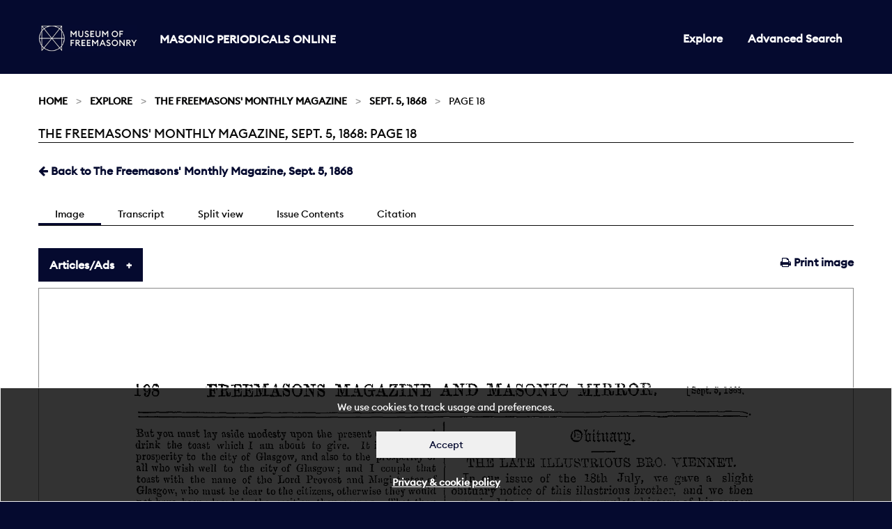

--- FILE ---
content_type: text/html; charset=utf-8
request_url: https://masonicperiodicals.org/periodicals/mmr/issues/mmr_05091868/page/18/
body_size: 60358
content:

<!doctype html>
<html class="no-js" lang="en" dir="ltr">
<head>
  <meta charset="utf-8">
  <meta http-equiv="X-UA-Compatible" content="IE=edge">
  <title>
The Freemasons&#39; Monthly Magazine, Sept. 5, 1868: Page 18
 | Masonic Periodicals</title>
  <meta name="author" content="King's Digital Lab">
  <meta name="description" content="">
  <meta name="viewport" content="width=device-width, initial-scale=1.0">
  <link rel="stylesheet" href="/static/CACHE/css/c2e1c0a55308.css" type="text/css" />
</head>
<body>
  <div role="complementary" class="skip-main">
    <a href="#maincontent" id="skip">Skip to main content</a>
  </div>
  <nav>
    <div class="grid-container" >
      <div class="row">
        <div class="small-12 columns">
        
          


<div class="navwrapper">
  <div class="logo">
    <a href="https://museumfreemasonry.org.uk/">
         <img src="/static/images/museum-of-freemasonry-logo-mpo.jpg" alt="Museum of Freemasonry" style="height:38px; width:142px;">
    </a>
    <h1><a href="/">Masonic Periodicals Online</a></h1>
  </div>

  <input type="checkbox" id="menu-toggle">

  <label role="navigation" aria-labelledby="menu" for="menu-toggle" class="label-toggle">  
    <span id="menu" class="menu-text">Menu</span>
    <span></span>
    <span></span>
    <span></span>
  </label> 
    
  
  
<ul class=" medium-horizontal vertical dropdown menu">
  
  
  <li ><a href="/periodicals/">Explore</a></li>
  

  <li><a href="/periodicals/search/?&amp;mode=or&amp;start_year=1793&amp;end_year=1906&amp;order_by=issue_date">Advanced Search</a></li>

  
  
</ul>


</div>


        
        </div>
      </div>
    </div>
  </nav>
  <div id="maincontent" tabindex="0"></div>

  
  
  <section class="breadcrumb-container">
    <div class="row">
      <div class="small-12 columns">
        <div aria-label="breadcrumbs" role="navigation">

          <ul class="breadcrumbs">
          
    <li><a href="/">Home</a></li>








	
	
	<li><a href="/periodicals/">Explore</a></li>
	<li><a href="/periodicals/mmr/">The Freemasons&#39; Monthly Magazine</a></li>
	<li><a href="/periodicals/mmr/issues/mmr_05091868/">Sept. 5, 1868</a></li>
	<li>Page 18</li>
	
	


          </ul>

          <span class="show-for-sr">Current: </span>
           <h1 class="underline">
          
The Freemasons&#39; Monthly Magazine, Sept. 5, 1868: Page 18
<br>
        </h1>
        </div>

      </div>
    </div>
  </section>
  

  <main>
    <div class="row">
      <div class="small-12 columns">
      

<div class="row">
    <div class="small-12 columns minus-margin-top">
         <ul class="menu float-left">
            
            <li>
                <a href="/periodicals/mmr/issues/mmr_05091868/" ><span class="fa fa-arrow-left"></span></i> Back to The Freemasons&#39; Monthly Magazine, Sept. 5, 1868</a>
            </li>
            
        </ul>
    </div>
</div>

<div class="row">
    <div class="small-12 columns">
        <div class="tab_container subnav">

            <input id="tab1" type="radio" name="tabs" checked>
            <label for="tab1">
                Image
            </label>

            <input id="tab2" type="radio" name="tabs">
            <label for="tab2">
                Transcript
            </label>

            <input id="tab4" type="radio" name="tabs">
            <label for="tab4">
                Split view
            </label>

            <input id="tab3" type="radio" name="tabs">
            <label for="tab3">
                Issue Contents
            </label>


            <input id="tab5" type="radio" name="tabs">
            <label for="tab5">
                Citation
            </label>

            <section id="content1" class="tab-content">
                <ul class="menu float-right">
                    <li>
                        <a href="/periodicals/mmr/issues/mmr_05091868/page/18/print/" target="_blank"><span class="fa fa-print"></span> Print image</a>
                    </li>
                </ul>
                <ul class="accordion " data-accordion data-multi-expand="true" data-allow-all-closed="true">
                    <li class="accordion-item " data-accordion-item>
                        <a href="#" class="accordion-title">Articles/Ads</a>
                        <div class="accordion-content" data-tab-content>
                                
                                <table class="stack unstriped">
                                    <tbody>
                                        
                                        <tr >
                                            <td class="fixed"><a href="/periodicals/mmr/issues/mmr_05091868/page/18/articles/ar01800/">Article</a></td>
                                            
                                            <td ><a href="/periodicals/mmr/issues/mmr_05091868/page/18/articles/ar01800/">SCOTLAND.</a>
                                            </td>

                                            <td class="article-pagination">
                                                
                                                <a href="/periodicals/mmr/issues/mmr_05091868/page/17/articles/ar01701/" class="pull-left">&larr;</a>
                                                
                                                <span>
                                                Page <strong>3</strong> of 3</span>
                                            
                                                
                                            </td>
                                            <td class="fixed">
                                               <a href="" target="_blank"><span class="fa fa-print"></span></a>
                                            </td>
                                        </tr>
                                        
                                        <tr >
                                            <td class="fixed"><a href="/periodicals/mmr/issues/mmr_05091868/page/18/articles/ar01801/">Article</a></td>
                                            
                                            <td ><a href="/periodicals/mmr/issues/mmr_05091868/page/18/articles/ar01801/">PUBLIC AMUSEMENTS.</a>
                                            </td>

                                            <td class="article-pagination">
                                                
                                                <span>
                                                Page <strong>1</strong> of 1</span>
                                            
                                                
                                            </td>
                                            <td class="fixed">
                                               <a href="" target="_blank"><span class="fa fa-print"></span></a>
                                            </td>
                                        </tr>
                                        
                                        <tr >
                                            <td class="fixed"><a href="/periodicals/mmr/issues/mmr_05091868/page/18/articles/ar01802/">Article</a></td>
                                            
                                            <td ><a href="/periodicals/mmr/issues/mmr_05091868/page/18/articles/ar01802/">Obituary.</a>
                                            </td>

                                            <td class="article-pagination">
                                                
                                                <span>
                                                Page <strong>1</strong> of 3</span>
                                            
                                                
                                                <a href="/periodicals/mmr/issues/mmr_05091868/page/19/articles/ar01900/" class="pull-right">&rarr;</a>
                                                
                                            </td>
                                            <td class="fixed">
                                               <a href="" target="_blank"><span class="fa fa-print"></span></a>
                                            </td>
                                        </tr>
                                        

                                    </tbody>
                                </table>
                          
                        </div>
                    </li>
                </ul>
                <canvas class="pageCanvas border" data-image-id="page18" width="1745" height="2490">
                    
                    <img id="page18" src="/static/media/periodicals/119-MMR-1868-09-05-001-SINGLE/Pg018.png" alt="Page 18">
                </canvas>
            </section>

            <section id="content2" class="tab-content">
                <div class="callout" data-closable>
                    <p>
                        <strong>Note:</strong> This text has been automatically extracted via Optical Character Recognition (OCR) software.
                    </p>
                    <button class="close-button" aria-label="Dismiss alert" type="button" data-close>
                        <span class="fa fa-times"></span>
                    </button>
                </div>

                
                <div id="Ar01800">
                    <h2 class="subtitle">Scotland.</h2>
                    <p class="article-content">But you must lay aside modesty upon the present occasion , and drink the toast which I am about to give . It is health and prosperity to the city of Glasgow , and also to tbe prosperity of all who wish well to the city of Glasgow ; and I couple that toast with the name of the Lord Provost and Magistrates of Glasgow , who must be dear to the citizens , otherwise they would not have been placed in the position they occupy . That they have discharged the duties to ivhich they have been elected</p>
<p class="article-content">, fame and public opinion bear full testimony ; that they deserve the full confidence of the city , their position and the situations which they hold are sufficient to assure mo . I beg you will drink the health of the Lord Provost and Magistrates , and join me in wishing that the people of Glasgow may long continue to enjoy that freedom of opinion which they have always shown themselves worthy of .</p>
<p class="article-content">The Lord Provost replied in suitable terms . The Rev . Professor Calderwood proposed " Success to the Glasgow Industrial Schools , " replied to by Mr . C . C . M'Kirdy Mr . Dalglish , M . P ., " The Educational Institutions of Scotland , " replied to by Rev . Principal Barclay ; and Bailie Wm . Miller , " The Trades' House of Glasgow , " replied to by the Deacon-Conveuer .</p>
<p class="article-content">The company then separated . In tbe evening a Masonic banquet , having reference to the day ' s proceedings , was held in tbe Tontine Hotel , Glasgow . About 200 of the brethren were present . Tho chair was occupied by Bro . W . M . Neilson , Dep . Prov . G . M ., who was supported by Bros . J . Cruikshank , P . D . Prov . G . M . ; Barrow , S . Prov . G . M . ; M'TaggartM . A .. Convener of Prov . G . Committee ;</p>
<p class="article-content">, Smith , Prov . G . Sec . ; Robb , Prov . G . Marshal ; Leith , Prov . G , Dir . of Cers . ; Bruce , Campbell , Phillips , & c . Bro . Ramsay , R . W . M . No . 3 2 , acted as croupier , supported by Bros . Livingstone , Wilson , Sellurs , and Thomson . A number of loyal and Masonic toasts were pledged in a hearty manner , and the evening was spent very pleasantly .</p>

                </div>
                
                <div id="Ar01801">
                    <h2 class="subtitle">Public Amusements.</h2>
                    <p class="article-header">PUBLIC AMUSEMENTS .</p>
<p class="article-content">ROYAL ARTILLERY THEATRICAL CLUB , WOOLWICH . On Wednesday , the 26 th ult ., a performance was given in the R . A . Recreation Rooms by the officers of the above club , by permission of Gen . E . C . Warde , C . B ., Commandant . The performance commenced with Used Up , Bro . F . C . Hughes Hallet sustaining the principal part of " Sir Charles Coldstream " iu so able and finished a manner that showed tbe perfect artist in the</p>
<p class="article-content">delineation of so difficult a character . Bro . J . J . Pope played the Blacksmith , " John Ironbrace , " with great success , his muscular form , in addition to his conception of the part , drew forth rounds of applause . Miss C . Addison played and looked charming . The other characters incidental to the piece were played exceedingly well by tbe officers of tbe 11 . A ., embracing the names of Messrs . W . C . Rothe , S . De Lacy , E . Wickham ,</p>
<p class="article-content">and H . B . Kingscote , Bro . J . J . Pope sang a comic song that was vociferously encored , and was again called a third time and sang another song that kept the audience in a roar ; his talents are of no mean order and perfectly original . The farce by E . Yates , Esq ., entitled Mg Friend from Leatherheadin ivhich Bros . Pope aud Hallet were assisted by the</p>
<p class="article-content">, members of the company , brought the evening ' s entertainment to a close at a late hour . At the end of every act tbe members were called before the curtain and received a perfect ovation . The band of the Royal Artillery played during the evening some very excellent music .</p>
<p class="article-content">TRUE joy is a serene and sober emotion , and they are miserably out that take laughing for rejoicing . The seat of it is within , and there is no cheerfulness like the resolutions of a brave mind . RICHES are like the leaves of a tree , beautiful for a season only , but when the winter's storm arises they fall off and are blown away .</p>

                </div>
                
                <div id="Ar01802">
                    <h2 class="subtitle">Obituary.</h2>
                    <p class="article-header">Obituary .</p>
<p class="article-content">THE LATE ILLUSTRIOUS BSO . TIENNET . In our issue of the 18 th July , we gave a slight obituary notice of this illustrious brother , and we then promised to give a more complete history of his career , which ive now take the opportunity cf doing , and are mainly indebted to Xe Monde Macor . uiqiie for the</p>
<p class="article-content">following . We have also the pleasure of giving an engraving of the obverse and reverse of a medal struct in his honour , in 1862 , and we may here take the opportunity of observing that it is a very good precedent , ivhich might be worthily followed in the case of the late muchrespected head of the English Supreme Council , Bro .</p>
<p class="article-content">Dr . Leeson , ivhose labours in the cause cf Masonry have extended over so many years , and ivho has but recently retired from the onerous position of M . P . S . G-. C .</p>
<p class="article-content">Bro . F . Viennct ivas born at Beziers , on the 18 th November , 1777 . He entered the S . C- iu the month of January , 1826 , and during many years he fulfilled the duties of Grand Chancellor of the Order-Bro . J ? . Decazes , ivho was proclaimed G . M . in June , 1838 , had chosen him for Lieutenant G . C . At the death of Bro- E . Decades , in the month of October , 1860 , Bro .</p>
<p class="article-content">b \ Viennct became according to tho constitution of the rite G . M . His obsequies took place on Tuesday , the 14 th July , attended by a . vast concourse of Masons of all grades , and of citizens of every profession , principally men of letters and politicians . " After a discourse at the cemetery by Bro . Patin , ivho spoke in the name of his</p>

                </div>
                
            </section>

            <section id="content5" class="tab-content" >

                “The Freemasons&#39; Monthly Magazine: 1868-09-05, Page 18” Masonic Periodicals Online,<em> Library and Museum of Freemasonry</em>, 20 Jan. 2026, django:8000/periodicals/mmr/issues/mmr_05091868/page/18/.

            </section>

            <section id="content3" class="tab-content">
                <div class="tabs" data-tabs id="issue-tabs">
                    <ul class="menu float-right">
                        <li class="tabs-title is-active">
                            <a href="#list" role="option" aria-selected="true"><span class="fa fa-list"></span> List</a>
                        </li>
                        <li class="tabs-title">
                            <a href="#grid" role="option" data-tabs-target="grid"><span class="fa fa-th"></span> Grid</a>
                        </li>
                    </ul>
                </div>
                    
                <div class="tabs-content" data-tabs-content="issue-tabs">
                    <section class="tabs-panel is-active" id="list">
                        <div class="row">
                            <div class="small-12 columns">
                                <table class="stack unstriped">
                                    <thead>
                                        <tr>
                                            <th>Title</th>
                                            <th>Category</th>
                                            <th>Page</th>
                                        </tr>
                                    </thead>
                                    <tbody>
                                        

                                        
                                            
                                            <tr>
                                                <td class="title"><a href="/periodicals/mmr/issues/mmr_05091868/page/1/articles/ar00100/">THE KNIGHTS TEMPLARS.</a></td>
                                                <td class="fixed add-comma"><a href="/periodicals/mmr/issues/mmr_05091868/page/1/articles/ar00100/">Article</a></td>
                                                <td class="fixed add-page"><a href="/periodicals/mmr/issues/mmr_05091868/page/1/articles/ar00100/">1</a></td>
                                            </tr>
                                            
                                        
                                            
                                            <tr>
                                                <td class="title"><a href="/periodicals/mmr/issues/mmr_05091868/page/2/articles/ar00201/">PALESTINE EXPLORATION FUND.</a></td>
                                                <td class="fixed add-comma"><a href="/periodicals/mmr/issues/mmr_05091868/page/2/articles/ar00201/">Article</a></td>
                                                <td class="fixed add-page"><a href="/periodicals/mmr/issues/mmr_05091868/page/2/articles/ar00201/">2</a></td>
                                            </tr>
                                            
                                        
                                            
                                            <tr>
                                                <td class="title"><a href="/periodicals/mmr/issues/mmr_05091868/page/7/articles/ar00700/">MASONIC NOTES AND QUERIES.</a></td>
                                                <td class="fixed add-comma"><a href="/periodicals/mmr/issues/mmr_05091868/page/7/articles/ar00700/">Article</a></td>
                                                <td class="fixed add-page"><a href="/periodicals/mmr/issues/mmr_05091868/page/7/articles/ar00700/">7</a></td>
                                            </tr>
                                            
                                        
                                            
                                            <tr>
                                                <td class="title"><a href="/periodicals/mmr/issues/mmr_05091868/page/9/articles/ar00900/">CORRESPONDENCE.</a></td>
                                                <td class="fixed add-comma"><a href="/periodicals/mmr/issues/mmr_05091868/page/9/articles/ar00900/">Article</a></td>
                                                <td class="fixed add-page"><a href="/periodicals/mmr/issues/mmr_05091868/page/9/articles/ar00900/">9</a></td>
                                            </tr>
                                            
                                        
                                            
                                            <tr>
                                                <td class="title"><a href="/periodicals/mmr/issues/mmr_05091868/page/10/articles/ar01001/">MASONIC MEMS.</a></td>
                                                <td class="fixed add-comma"><a href="/periodicals/mmr/issues/mmr_05091868/page/10/articles/ar01001/">Article</a></td>
                                                <td class="fixed add-page"><a href="/periodicals/mmr/issues/mmr_05091868/page/10/articles/ar01001/">10</a></td>
                                            </tr>
                                            
                                            <tr>
                                                <td class="title"><a href="/periodicals/mmr/issues/mmr_05091868/page/10/articles/ar01002/">GRAND LODGE.</a></td>
                                                <td class="fixed add-comma"><a href="/periodicals/mmr/issues/mmr_05091868/page/10/articles/ar01002/">Article</a></td>
                                                <td class="fixed add-page"><a href="/periodicals/mmr/issues/mmr_05091868/page/10/articles/ar01002/">10</a></td>
                                            </tr>
                                            
                                        
                                            
                                            <tr>
                                                <td class="title"><a href="/periodicals/mmr/issues/mmr_05091868/page/14/articles/ar01401/">PROVINCIAL.</a></td>
                                                <td class="fixed add-comma"><a href="/periodicals/mmr/issues/mmr_05091868/page/14/articles/ar01401/">Article</a></td>
                                                <td class="fixed add-page"><a href="/periodicals/mmr/issues/mmr_05091868/page/14/articles/ar01401/">14</a></td>
                                            </tr>
                                            
                                        
                                            
                                            <tr>
                                                <td class="title"><a href="/periodicals/mmr/issues/mmr_05091868/page/15/articles/ar01501/">INDIA.</a></td>
                                                <td class="fixed add-comma"><a href="/periodicals/mmr/issues/mmr_05091868/page/15/articles/ar01501/">Article</a></td>
                                                <td class="fixed add-page"><a href="/periodicals/mmr/issues/mmr_05091868/page/15/articles/ar01501/">15</a></td>
                                            </tr>
                                            
                                        
                                            
                                            <tr>
                                                <td class="title"><a href="/periodicals/mmr/issues/mmr_05091868/page/16/articles/ar01601/">SCOTLAND.</a></td>
                                                <td class="fixed add-comma"><a href="/periodicals/mmr/issues/mmr_05091868/page/16/articles/ar01601/">Article</a></td>
                                                <td class="fixed add-page"><a href="/periodicals/mmr/issues/mmr_05091868/page/16/articles/ar01601/">16</a></td>
                                            </tr>
                                            
                                        
                                            
                                            <tr>
                                                <td class="title"><a href="/periodicals/mmr/issues/mmr_05091868/page/18/articles/ar01801/">PUBLIC AMUSEMENTS.</a></td>
                                                <td class="fixed add-comma"><a href="/periodicals/mmr/issues/mmr_05091868/page/18/articles/ar01801/">Article</a></td>
                                                <td class="fixed add-page"><a href="/periodicals/mmr/issues/mmr_05091868/page/18/articles/ar01801/">18</a></td>
                                            </tr>
                                            
                                            <tr>
                                                <td class="title"><a href="/periodicals/mmr/issues/mmr_05091868/page/18/articles/ar01802/">Obituary.</a></td>
                                                <td class="fixed add-comma"><a href="/periodicals/mmr/issues/mmr_05091868/page/18/articles/ar01802/">Article</a></td>
                                                <td class="fixed add-page"><a href="/periodicals/mmr/issues/mmr_05091868/page/18/articles/ar01802/">18</a></td>
                                            </tr>
                                            
                                        
                                            
                                            <tr>
                                                <td class="title"><a href="/periodicals/mmr/issues/mmr_05091868/page/20/articles/ar02002/">THE LATE BRO. THOMAS POWRIE.</a></td>
                                                <td class="fixed add-comma"><a href="/periodicals/mmr/issues/mmr_05091868/page/20/articles/ar02002/">Article</a></td>
                                                <td class="fixed add-page"><a href="/periodicals/mmr/issues/mmr_05091868/page/20/articles/ar02002/">20</a></td>
                                            </tr>
                                            
                                            <tr>
                                                <td class="title"><a href="/periodicals/mmr/issues/mmr_05091868/page/20/articles/ar02003/">METROPOLITAN LODGE MEETINGS, ETC., FOR THE WEEK ENDING SEPTEMBER 12th, 1868.</a></td>
                                                <td class="fixed add-comma"><a href="/periodicals/mmr/issues/mmr_05091868/page/20/articles/ar02003/">Article</a></td>
                                                <td class="fixed add-page"><a href="/periodicals/mmr/issues/mmr_05091868/page/20/articles/ar02003/">20</a></td>
                                            </tr>
                                            
                                            <tr>
                                                <td class="title"><a href="/periodicals/mmr/issues/mmr_05091868/page/20/articles/ar02004/">TO CORRESPONDENTS.</a></td>
                                                <td class="fixed add-comma"><a href="/periodicals/mmr/issues/mmr_05091868/page/20/articles/ar02004/">Article</a></td>
                                                <td class="fixed add-page"><a href="/periodicals/mmr/issues/mmr_05091868/page/20/articles/ar02004/">20</a></td>
                                            </tr>
                                            
                                        
                                    </tbody>
                                </table>
                            </div>
                        </div>
                    </section>

                    <section class="tabs-panel" id="grid">
                        <div class="row medium-up-2 large-up-3 container equalize-me-again" data-equalizer="cards" data-equalize-by-row="true" data-equalize-on="medium">
                            
                            <div class="column column-block">
                                <a href="/periodicals/mmr/issues/mmr_05091868/page/1/">
                                    <div class="card" data-equalizer-watch="cards">
                                        <div class="card-image">
                                            <img src="/static/media/periodicals/119-MMR-1868-09-05-001-SINGLE/Pg001.png" alt="Page 1">
                                        </div>
                                        <div class="card-section overlay">
                                            <h3>Page 1</h3>
                                            <div class="card-footer">
                                                 
                                            1 Article
                                            
                                            </div>
                                        </div>
                                    </div>
                                </a>
                            </div>
                            
                            <div class="column column-block">
                                <a href="/periodicals/mmr/issues/mmr_05091868/page/2/">
                                    <div class="card" data-equalizer-watch="cards">
                                        <div class="card-image">
                                            <img src="/static/media/periodicals/119-MMR-1868-09-05-001-SINGLE/Pg002.png" alt="Page 2">
                                        </div>
                                        <div class="card-section overlay">
                                            <h3>Page 2</h3>
                                            <div class="card-footer">
                                                 
                                            2 Articles
                                            
                                            </div>
                                        </div>
                                    </div>
                                </a>
                            </div>
                            
                            <div class="column column-block">
                                <a href="/periodicals/mmr/issues/mmr_05091868/page/3/">
                                    <div class="card" data-equalizer-watch="cards">
                                        <div class="card-image">
                                            <img src="/static/media/periodicals/119-MMR-1868-09-05-001-SINGLE/Pg003.png" alt="Page 3">
                                        </div>
                                        <div class="card-section overlay">
                                            <h3>Page 3</h3>
                                            <div class="card-footer">
                                                 
                                            2 Articles
                                            
                                            </div>
                                        </div>
                                    </div>
                                </a>
                            </div>
                            
                            <div class="column column-block">
                                <a href="/periodicals/mmr/issues/mmr_05091868/page/4/">
                                    <div class="card" data-equalizer-watch="cards">
                                        <div class="card-image">
                                            <img src="/static/media/periodicals/119-MMR-1868-09-05-001-SINGLE/Pg004.png" alt="Page 4">
                                        </div>
                                        <div class="card-section overlay">
                                            <h3>Page 4</h3>
                                            <div class="card-footer">
                                                 
                                            2 Articles
                                            
                                            </div>
                                        </div>
                                    </div>
                                </a>
                            </div>
                            
                            <div class="column column-block">
                                <a href="/periodicals/mmr/issues/mmr_05091868/page/5/">
                                    <div class="card" data-equalizer-watch="cards">
                                        <div class="card-image">
                                            <img src="/static/media/periodicals/119-MMR-1868-09-05-001-SINGLE/Pg005.png" alt="Page 5">
                                        </div>
                                        <div class="card-section overlay">
                                            <h3>Page 5</h3>
                                            <div class="card-footer">
                                                 
                                            2 Articles
                                            
                                            </div>
                                        </div>
                                    </div>
                                </a>
                            </div>
                            
                            <div class="column column-block">
                                <a href="/periodicals/mmr/issues/mmr_05091868/page/6/">
                                    <div class="card" data-equalizer-watch="cards">
                                        <div class="card-image">
                                            <img src="/static/media/periodicals/119-MMR-1868-09-05-001-SINGLE/Pg006.png" alt="Page 6">
                                        </div>
                                        <div class="card-section overlay">
                                            <h3>Page 6</h3>
                                            <div class="card-footer">
                                                 
                                            2 Articles
                                            
                                            </div>
                                        </div>
                                    </div>
                                </a>
                            </div>
                            
                            <div class="column column-block">
                                <a href="/periodicals/mmr/issues/mmr_05091868/page/7/">
                                    <div class="card" data-equalizer-watch="cards">
                                        <div class="card-image">
                                            <img src="/static/media/periodicals/119-MMR-1868-09-05-001-SINGLE/Pg007.png" alt="Page 7">
                                        </div>
                                        <div class="card-section overlay">
                                            <h3>Page 7</h3>
                                            <div class="card-footer">
                                                 
                                            2 Articles
                                            
                                            </div>
                                        </div>
                                    </div>
                                </a>
                            </div>
                            
                            <div class="column column-block">
                                <a href="/periodicals/mmr/issues/mmr_05091868/page/8/">
                                    <div class="card" data-equalizer-watch="cards">
                                        <div class="card-image">
                                            <img src="/static/media/periodicals/119-MMR-1868-09-05-001-SINGLE/Pg008.png" alt="Page 8">
                                        </div>
                                        <div class="card-section overlay">
                                            <h3>Page 8</h3>
                                            <div class="card-footer">
                                                 
                                            2 Articles
                                            
                                            </div>
                                        </div>
                                    </div>
                                </a>
                            </div>
                            
                            <div class="column column-block">
                                <a href="/periodicals/mmr/issues/mmr_05091868/page/9/">
                                    <div class="card" data-equalizer-watch="cards">
                                        <div class="card-image">
                                            <img src="/static/media/periodicals/119-MMR-1868-09-05-001-SINGLE/Pg009.png" alt="Page 9">
                                        </div>
                                        <div class="card-section overlay">
                                            <h3>Page 9</h3>
                                            <div class="card-footer">
                                                 
                                            2 Articles
                                            
                                            </div>
                                        </div>
                                    </div>
                                </a>
                            </div>
                            
                            <div class="column column-block">
                                <a href="/periodicals/mmr/issues/mmr_05091868/page/10/">
                                    <div class="card" data-equalizer-watch="cards">
                                        <div class="card-image">
                                            <img src="/static/media/periodicals/119-MMR-1868-09-05-001-SINGLE/Pg010.png" alt="Page 10">
                                        </div>
                                        <div class="card-section overlay">
                                            <h3>Page 10</h3>
                                            <div class="card-footer">
                                                 
                                            3 Articles
                                            
                                            </div>
                                        </div>
                                    </div>
                                </a>
                            </div>
                            
                            <div class="column column-block">
                                <a href="/periodicals/mmr/issues/mmr_05091868/page/11/">
                                    <div class="card" data-equalizer-watch="cards">
                                        <div class="card-image">
                                            <img src="/static/media/periodicals/119-MMR-1868-09-05-001-SINGLE/Pg011.png" alt="Page 11">
                                        </div>
                                        <div class="card-section overlay">
                                            <h3>Page 11</h3>
                                            <div class="card-footer">
                                                 
                                            2 Articles
                                            
                                            </div>
                                        </div>
                                    </div>
                                </a>
                            </div>
                            
                            <div class="column column-block">
                                <a href="/periodicals/mmr/issues/mmr_05091868/page/12/">
                                    <div class="card" data-equalizer-watch="cards">
                                        <div class="card-image">
                                            <img src="/static/media/periodicals/119-MMR-1868-09-05-001-SINGLE/Pg012.png" alt="Page 12">
                                        </div>
                                        <div class="card-section overlay">
                                            <h3>Page 12</h3>
                                            <div class="card-footer">
                                                 
                                            2 Articles
                                            
                                            </div>
                                        </div>
                                    </div>
                                </a>
                            </div>
                            
                            <div class="column column-block">
                                <a href="/periodicals/mmr/issues/mmr_05091868/page/13/">
                                    <div class="card" data-equalizer-watch="cards">
                                        <div class="card-image">
                                            <img src="/static/media/periodicals/119-MMR-1868-09-05-001-SINGLE/Pg013.png" alt="Page 13">
                                        </div>
                                        <div class="card-section overlay">
                                            <h3>Page 13</h3>
                                            <div class="card-footer">
                                                 
                                            2 Articles
                                            
                                            </div>
                                        </div>
                                    </div>
                                </a>
                            </div>
                            
                            <div class="column column-block">
                                <a href="/periodicals/mmr/issues/mmr_05091868/page/14/">
                                    <div class="card" data-equalizer-watch="cards">
                                        <div class="card-image">
                                            <img src="/static/media/periodicals/119-MMR-1868-09-05-001-SINGLE/Pg014.png" alt="Page 14">
                                        </div>
                                        <div class="card-section overlay">
                                            <h3>Page 14</h3>
                                            <div class="card-footer">
                                                 
                                            2 Articles
                                            
                                            </div>
                                        </div>
                                    </div>
                                </a>
                            </div>
                            
                            <div class="column column-block">
                                <a href="/periodicals/mmr/issues/mmr_05091868/page/15/">
                                    <div class="card" data-equalizer-watch="cards">
                                        <div class="card-image">
                                            <img src="/static/media/periodicals/119-MMR-1868-09-05-001-SINGLE/Pg015.png" alt="Page 15">
                                        </div>
                                        <div class="card-section overlay">
                                            <h3>Page 15</h3>
                                            <div class="card-footer">
                                                 
                                            3 Articles
                                            
                                            </div>
                                        </div>
                                    </div>
                                </a>
                            </div>
                            
                            <div class="column column-block">
                                <a href="/periodicals/mmr/issues/mmr_05091868/page/16/">
                                    <div class="card" data-equalizer-watch="cards">
                                        <div class="card-image">
                                            <img src="/static/media/periodicals/119-MMR-1868-09-05-001-SINGLE/Pg016.png" alt="Page 16">
                                        </div>
                                        <div class="card-section overlay">
                                            <h3>Page 16</h3>
                                            <div class="card-footer">
                                                 
                                            3 Articles
                                            
                                            </div>
                                        </div>
                                    </div>
                                </a>
                            </div>
                            
                            <div class="column column-block">
                                <a href="/periodicals/mmr/issues/mmr_05091868/page/17/">
                                    <div class="card" data-equalizer-watch="cards">
                                        <div class="card-image">
                                            <img src="/static/media/periodicals/119-MMR-1868-09-05-001-SINGLE/Pg017.png" alt="Page 17">
                                        </div>
                                        <div class="card-section overlay">
                                            <h3>Page 17</h3>
                                            <div class="card-footer">
                                                 
                                            2 Articles
                                            
                                            </div>
                                        </div>
                                    </div>
                                </a>
                            </div>
                            
                            <div class="column column-block">
                                <a href="/periodicals/mmr/issues/mmr_05091868/page/18/">
                                    <div class="card" data-equalizer-watch="cards">
                                        <div class="card-image">
                                            <img src="/static/media/periodicals/119-MMR-1868-09-05-001-SINGLE/Pg018.png" alt="Page 18">
                                        </div>
                                        <div class="card-section overlay">
                                            <h3>Page 18</h3>
                                            <div class="card-footer">
                                                 
                                            3 Articles
                                            
                                            </div>
                                        </div>
                                    </div>
                                </a>
                            </div>
                            
                            <div class="column column-block">
                                <a href="/periodicals/mmr/issues/mmr_05091868/page/19/">
                                    <div class="card" data-equalizer-watch="cards">
                                        <div class="card-image">
                                            <img src="/static/media/periodicals/119-MMR-1868-09-05-001-SINGLE/Pg019.png" alt="Page 19">
                                        </div>
                                        <div class="card-section overlay">
                                            <h3>Page 19</h3>
                                            <div class="card-footer">
                                                 
                                            1 Article
                                            
                                            </div>
                                        </div>
                                    </div>
                                </a>
                            </div>
                            
                            <div class="column column-block">
                                <a href="/periodicals/mmr/issues/mmr_05091868/page/20/">
                                    <div class="card" data-equalizer-watch="cards">
                                        <div class="card-image">
                                            <img src="/static/media/periodicals/119-MMR-1868-09-05-001-SINGLE/Pg020.png" alt="Page 20">
                                        </div>
                                        <div class="card-section overlay">
                                            <h3>Page 20</h3>
                                            <div class="card-footer">
                                                 
                                            5 Articles
                                            
                                            </div>
                                        </div>
                                    </div>
                                </a>
                            </div>
                            
                        </div>
                    </section>
                </div>
            </section>

            <section id="content4" class="tab-content">
                <div class="row large-up-2">
                    <div class="column column-block" > 
                        <div class="row">
                            <div class="small-12 columns">
                                <canvas class="pageCanvas border" data-image-id="page18" width="1745" height="2490">
                                    
                                    <img id="page18" src="/static/media/periodicals/119-MMR-1868-09-05-001-SINGLE/Pg018.png" alt="Page 18">
                                </canvas>
                            </div>
                        </div>
                    </div>

                    <div class="column column-block">
                        <div class="callout" data-closable>
                            <p> <strong>Note:</strong> This text has been automatically extracted via Optical Character Recognition (OCR) software.
                            </p>
                            <button class="close-button" aria-label="Dismiss alert" type="button" data-close>
                                <span class="fa fa-times"></span>
                            </button>
                        </div>

                        
                        <div id="Ar01800">
                            <h2 class="subtitle">Scotland.</h2>
                            <p class="article-content">But you must lay aside modesty upon the present occasion , and drink the toast which I am about to give . It is health and prosperity to the city of Glasgow , and also to tbe prosperity of all who wish well to the city of Glasgow ; and I couple that toast with the name of the Lord Provost and Magistrates of Glasgow , who must be dear to the citizens , otherwise they would not have been placed in the position they occupy . That they have discharged the duties to ivhich they have been elected</p>
<p class="article-content">, fame and public opinion bear full testimony ; that they deserve the full confidence of the city , their position and the situations which they hold are sufficient to assure mo . I beg you will drink the health of the Lord Provost and Magistrates , and join me in wishing that the people of Glasgow may long continue to enjoy that freedom of opinion which they have always shown themselves worthy of .</p>
<p class="article-content">The Lord Provost replied in suitable terms . The Rev . Professor Calderwood proposed " Success to the Glasgow Industrial Schools , " replied to by Mr . C . C . M'Kirdy Mr . Dalglish , M . P ., " The Educational Institutions of Scotland , " replied to by Rev . Principal Barclay ; and Bailie Wm . Miller , " The Trades' House of Glasgow , " replied to by the Deacon-Conveuer .</p>
<p class="article-content">The company then separated . In tbe evening a Masonic banquet , having reference to the day ' s proceedings , was held in tbe Tontine Hotel , Glasgow . About 200 of the brethren were present . Tho chair was occupied by Bro . W . M . Neilson , Dep . Prov . G . M ., who was supported by Bros . J . Cruikshank , P . D . Prov . G . M . ; Barrow , S . Prov . G . M . ; M'TaggartM . A .. Convener of Prov . G . Committee ;</p>
<p class="article-content">, Smith , Prov . G . Sec . ; Robb , Prov . G . Marshal ; Leith , Prov . G , Dir . of Cers . ; Bruce , Campbell , Phillips , & c . Bro . Ramsay , R . W . M . No . 3 2 , acted as croupier , supported by Bros . Livingstone , Wilson , Sellurs , and Thomson . A number of loyal and Masonic toasts were pledged in a hearty manner , and the evening was spent very pleasantly .</p>

                        </div>
                        
                        <div id="Ar01801">
                            <h2 class="subtitle">Public Amusements.</h2>
                            <p class="article-header">PUBLIC AMUSEMENTS .</p>
<p class="article-content">ROYAL ARTILLERY THEATRICAL CLUB , WOOLWICH . On Wednesday , the 26 th ult ., a performance was given in the R . A . Recreation Rooms by the officers of the above club , by permission of Gen . E . C . Warde , C . B ., Commandant . The performance commenced with Used Up , Bro . F . C . Hughes Hallet sustaining the principal part of " Sir Charles Coldstream " iu so able and finished a manner that showed tbe perfect artist in the</p>
<p class="article-content">delineation of so difficult a character . Bro . J . J . Pope played the Blacksmith , " John Ironbrace , " with great success , his muscular form , in addition to his conception of the part , drew forth rounds of applause . Miss C . Addison played and looked charming . The other characters incidental to the piece were played exceedingly well by tbe officers of tbe 11 . A ., embracing the names of Messrs . W . C . Rothe , S . De Lacy , E . Wickham ,</p>
<p class="article-content">and H . B . Kingscote , Bro . J . J . Pope sang a comic song that was vociferously encored , and was again called a third time and sang another song that kept the audience in a roar ; his talents are of no mean order and perfectly original . The farce by E . Yates , Esq ., entitled Mg Friend from Leatherheadin ivhich Bros . Pope aud Hallet were assisted by the</p>
<p class="article-content">, members of the company , brought the evening ' s entertainment to a close at a late hour . At the end of every act tbe members were called before the curtain and received a perfect ovation . The band of the Royal Artillery played during the evening some very excellent music .</p>
<p class="article-content">TRUE joy is a serene and sober emotion , and they are miserably out that take laughing for rejoicing . The seat of it is within , and there is no cheerfulness like the resolutions of a brave mind . RICHES are like the leaves of a tree , beautiful for a season only , but when the winter's storm arises they fall off and are blown away .</p>

                        </div>
                        
                        <div id="Ar01802">
                            <h2 class="subtitle">Obituary.</h2>
                            <p class="article-header">Obituary .</p>
<p class="article-content">THE LATE ILLUSTRIOUS BSO . TIENNET . In our issue of the 18 th July , we gave a slight obituary notice of this illustrious brother , and we then promised to give a more complete history of his career , which ive now take the opportunity cf doing , and are mainly indebted to Xe Monde Macor . uiqiie for the</p>
<p class="article-content">following . We have also the pleasure of giving an engraving of the obverse and reverse of a medal struct in his honour , in 1862 , and we may here take the opportunity of observing that it is a very good precedent , ivhich might be worthily followed in the case of the late muchrespected head of the English Supreme Council , Bro .</p>
<p class="article-content">Dr . Leeson , ivhose labours in the cause cf Masonry have extended over so many years , and ivho has but recently retired from the onerous position of M . P . S . G-. C .</p>
<p class="article-content">Bro . F . Viennct ivas born at Beziers , on the 18 th November , 1777 . He entered the S . C- iu the month of January , 1826 , and during many years he fulfilled the duties of Grand Chancellor of the Order-Bro . J ? . Decazes , ivho was proclaimed G . M . in June , 1838 , had chosen him for Lieutenant G . C . At the death of Bro- E . Decades , in the month of October , 1860 , Bro .</p>
<p class="article-content">b \ Viennct became according to tho constitution of the rite G . M . His obsequies took place on Tuesday , the 14 th July , attended by a . vast concourse of Masons of all grades , and of citizens of every profession , principally men of letters and politicians . " After a discourse at the cemetery by Bro . Patin , ivho spoke in the name of his</p>

                        </div>
                        
                    </div>
                </div>
            </section>
        </div>
    </div>
</div>

<div class="row">
    <div class="small-12 columns">
        
        <ul class="pagination text-center" role="navigation" aria-label="Pagination">
    <li class="show-for-small-only pagination-previous">
        
        <a href="/periodicals/mmr/issues/mmr_05091868/page/17/" aria-label="Previous page">
        
            Prev <span class="show-for-sr">page</span>
        
        </a>
        
    </li>
    

        
            <li><a href="/periodicals/mmr/issues/mmr_05091868/page/1/" aria-label="Page 1">1</a></li>
        


        

            

                
                <li class="ellipsis"></li>
                
            
            <li><a href="/periodicals/mmr/issues/mmr_05091868/page/17/" aria-label="Page 17">17</a></li>
            

            <li class="current"><span class="show-for-sr">You're on page</span>18</li>
            
            
            <li><a href="/periodicals/mmr/issues/mmr_05091868/page/19/" aria-label="Page 19">19</a></li>

                
            
        


        
            <li><a href="/periodicals/mmr/issues/mmr_05091868/page/20/" aria-label="Page 20">20</a></li>
        

    
    <li class="show-for-small-only pagination-next">
        
        <a href="/periodicals/mmr/issues/mmr_05091868/page/19/" aria-label="Next page">
        
            Next <span class="show-for-sr">page</span>
        
        </a>
        
    </li>
</ul>

        
    </div>
</div>


      </div>
    </div>
  </main>

  <footer>
    <div class="row">
      <div class="small-12 columns">
      
        
<ul>
    <li>
        <div class="logo">
            <img src="/static/images/acc_mus.png" alt="Accredited Museum"> 
            <img src="/static/images/doc.png" alt="Designated Outstanding Collection">
        </div>
    </li>
    <li>
        <p>
          LIBRARY AND MUSEUM CHARITABLE TRUST OF THE UNITED GRAND LODGE OF ENGLAND
          REGISTERED CHARITY NUMBER 1058497 / ALL RIGHTS RESERVED © 2026
        </p>
    </li>
    <li>
        <p><a href="/accessibility-statement">Accessibility statement</a></p>
    </li>
    <li>
        <p>
            Designed, developed, and maintained by <a href="//www.kdl.kcl.ac.uk/" title="King's Digital Lab"><strong>King's Digital Lab</strong></a>
        </p>
    </li>
</ul>

      
      </div>
    </div>

    <!-- Cookie disclaimer -->

    <div class="callout cookies-box hide" id="cookie-disclaimer">
      <p>We use cookies to track usage and preferences.</p>
      <p><button class="button reverse closeme" aria-label="Dismiss alert" type="button">Accept</button></p>
      <p><a href="/privacy-cookie-policy/" class="small">Privacy &amp; cookie policy</a></p>
    </div>
  </footer>

  <script type="text/javascript" src="/static/CACHE/js/e09da270c4dd.js"></script>

  
     


  <script type="text/javascript" src="/static/CACHE/js/74cd2511f504.js"></script>
</body>
</html>